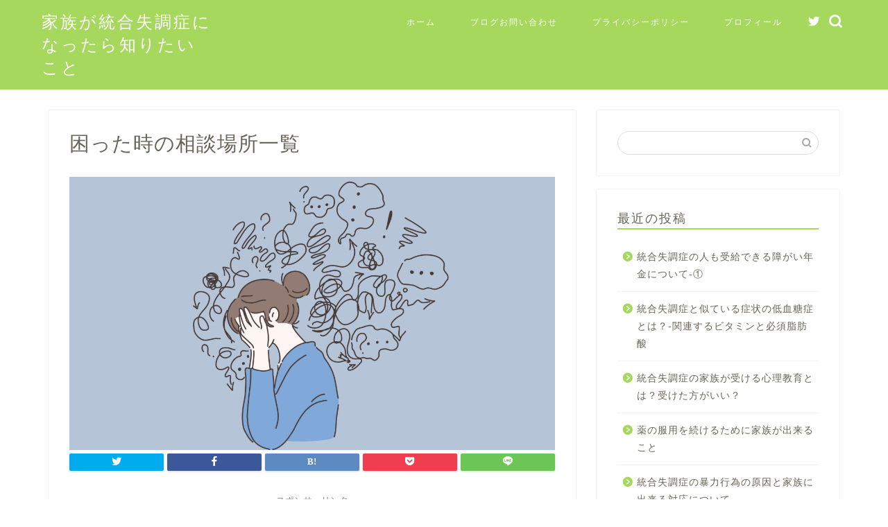

--- FILE ---
content_type: text/html; charset=UTF-8
request_url: https://happiness-family.com/soudann/
body_size: 14019
content:
<!DOCTYPE html>
<html lang="ja">
<head prefix="og: http://ogp.me/ns# fb: http://ogp.me/ns/fb# article: http://ogp.me/ns/article#">
<meta charset="utf-8">
<meta http-equiv="X-UA-Compatible" content="IE=edge">
<meta name="viewport" content="width=device-width, initial-scale=1">
<!-- ここからOGP -->
<meta property="og:type" content="blog">
<meta property="og:title" content="困った時の相談場所一覧｜家族が統合失調症になったら知りたいこと。"> 
<meta property="og:url" content="https://happiness-family.com/soudann/"> 
<meta property="og:description" content="相談できる相談場所一覧 この記事では統合失調症の家族が相談できる場所を一覧にしました。 リンク先からお住いの地域を選択し"> 
<meta property="og:image" content="https://happiness-family.com/wp-content/uploads/2020/12/shutterstock_1531258040-scaled.jpg">
<meta property="og:site_name" content="家族が統合失調症になったら知りたいこと。">
<meta property="fb:admins" content="">
<meta name="twitter:card" content="summary_large_image">
<meta name="twitter:site" content="@teru5EA3Y5gD3ne">
<!-- ここまでOGP --> 

<meta name="description" itemprop="description" content="相談できる相談場所一覧 この記事では統合失調症の家族が相談できる場所を一覧にしました。 リンク先からお住いの地域を選択し" >

<title>困った時の相談場所一覧｜家族が統合失調症になったら知りたいこと。</title>
<link rel='dns-prefetch' href='//www.google.com' />
<link rel='dns-prefetch' href='//ajax.googleapis.com' />
<link rel='dns-prefetch' href='//cdnjs.cloudflare.com' />
<link rel='dns-prefetch' href='//use.fontawesome.com' />
<link rel='dns-prefetch' href='//s.w.org' />
<link rel="alternate" type="application/rss+xml" title="家族が統合失調症になったら知りたいこと。 &raquo; フィード" href="https://happiness-family.com/feed/" />
<link rel="alternate" type="application/rss+xml" title="家族が統合失調症になったら知りたいこと。 &raquo; コメントフィード" href="https://happiness-family.com/comments/feed/" />
		<script type="text/javascript">
			window._wpemojiSettings = {"baseUrl":"https:\/\/s.w.org\/images\/core\/emoji\/13.0.1\/72x72\/","ext":".png","svgUrl":"https:\/\/s.w.org\/images\/core\/emoji\/13.0.1\/svg\/","svgExt":".svg","source":{"concatemoji":"https:\/\/happiness-family.com\/wp-includes\/js\/wp-emoji-release.min.js?ver=5.6.16"}};
			!function(e,a,t){var n,r,o,i=a.createElement("canvas"),p=i.getContext&&i.getContext("2d");function s(e,t){var a=String.fromCharCode;p.clearRect(0,0,i.width,i.height),p.fillText(a.apply(this,e),0,0);e=i.toDataURL();return p.clearRect(0,0,i.width,i.height),p.fillText(a.apply(this,t),0,0),e===i.toDataURL()}function c(e){var t=a.createElement("script");t.src=e,t.defer=t.type="text/javascript",a.getElementsByTagName("head")[0].appendChild(t)}for(o=Array("flag","emoji"),t.supports={everything:!0,everythingExceptFlag:!0},r=0;r<o.length;r++)t.supports[o[r]]=function(e){if(!p||!p.fillText)return!1;switch(p.textBaseline="top",p.font="600 32px Arial",e){case"flag":return s([127987,65039,8205,9895,65039],[127987,65039,8203,9895,65039])?!1:!s([55356,56826,55356,56819],[55356,56826,8203,55356,56819])&&!s([55356,57332,56128,56423,56128,56418,56128,56421,56128,56430,56128,56423,56128,56447],[55356,57332,8203,56128,56423,8203,56128,56418,8203,56128,56421,8203,56128,56430,8203,56128,56423,8203,56128,56447]);case"emoji":return!s([55357,56424,8205,55356,57212],[55357,56424,8203,55356,57212])}return!1}(o[r]),t.supports.everything=t.supports.everything&&t.supports[o[r]],"flag"!==o[r]&&(t.supports.everythingExceptFlag=t.supports.everythingExceptFlag&&t.supports[o[r]]);t.supports.everythingExceptFlag=t.supports.everythingExceptFlag&&!t.supports.flag,t.DOMReady=!1,t.readyCallback=function(){t.DOMReady=!0},t.supports.everything||(n=function(){t.readyCallback()},a.addEventListener?(a.addEventListener("DOMContentLoaded",n,!1),e.addEventListener("load",n,!1)):(e.attachEvent("onload",n),a.attachEvent("onreadystatechange",function(){"complete"===a.readyState&&t.readyCallback()})),(n=t.source||{}).concatemoji?c(n.concatemoji):n.wpemoji&&n.twemoji&&(c(n.twemoji),c(n.wpemoji)))}(window,document,window._wpemojiSettings);
		</script>
		<style type="text/css">
img.wp-smiley,
img.emoji {
	display: inline !important;
	border: none !important;
	box-shadow: none !important;
	height: 1em !important;
	width: 1em !important;
	margin: 0 .07em !important;
	vertical-align: -0.1em !important;
	background: none !important;
	padding: 0 !important;
}
</style>
	<link rel='stylesheet' id='wp-block-library-css'  href='https://happiness-family.com/wp-includes/css/dist/block-library/style.min.css?ver=5.6.16' type='text/css' media='all' />
<style id='wp-block-library-inline-css' type='text/css'>
.has-text-align-justify{text-align:justify;}
</style>
<link rel='stylesheet' id='parent-style-css'  href='https://happiness-family.com/wp-content/themes/jin/style.css?ver=5.6.16' type='text/css' media='all' />
<link rel='stylesheet' id='theme-style-css'  href='https://happiness-family.com/wp-content/themes/jin-child/style.css?ver=5.6.16' type='text/css' media='all' />
<link rel='stylesheet' id='fontawesome-style-css'  href='https://use.fontawesome.com/releases/v5.6.3/css/all.css?ver=5.6.16' type='text/css' media='all' />
<link rel='stylesheet' id='swiper-style-css'  href='https://cdnjs.cloudflare.com/ajax/libs/Swiper/4.0.7/css/swiper.min.css?ver=5.6.16' type='text/css' media='all' />
<link rel='stylesheet' id='jetpack_css-css'  href='https://happiness-family.com/wp-content/plugins/jetpack/css/jetpack.css?ver=9.8.3' type='text/css' media='all' />
<link rel="https://api.w.org/" href="https://happiness-family.com/wp-json/" /><link rel="alternate" type="application/json" href="https://happiness-family.com/wp-json/wp/v2/pages/125" /><link rel="canonical" href="https://happiness-family.com/soudann/" />
<link rel='shortlink' href='https://happiness-family.com/?p=125' />
<link rel="alternate" type="application/json+oembed" href="https://happiness-family.com/wp-json/oembed/1.0/embed?url=https%3A%2F%2Fhappiness-family.com%2Fsoudann%2F" />
<link rel="alternate" type="text/xml+oembed" href="https://happiness-family.com/wp-json/oembed/1.0/embed?url=https%3A%2F%2Fhappiness-family.com%2Fsoudann%2F&#038;format=xml" />
	<style type="text/css">
		#wrapper{
							background-color: #ffffff;
				background-image: url();
					}
		.related-entry-headline-text span:before,
		#comment-title span:before,
		#reply-title span:before{
			background-color: #a5d85d;
			border-color: #a5d85d!important;
		}
		
		#breadcrumb:after,
		#page-top a{	
			background-color: #727272;
		}
				footer{
			background-color: #727272;
		}
		.footer-inner a,
		#copyright,
		#copyright-center{
			border-color: #fff!important;
			color: #fff!important;
		}
		#footer-widget-area
		{
			border-color: #fff!important;
		}
				.page-top-footer a{
			color: #727272!important;
		}
				#breadcrumb ul li,
		#breadcrumb ul li a{
			color: #727272!important;
		}
		
		body,
		a,
		a:link,
		a:visited,
		.my-profile,
		.widgettitle,
		.tabBtn-mag label{
			color: #686357;
		}
		a:hover{
			color: #ff7e28;
		}
						.widget_nav_menu ul > li > a:before,
		.widget_categories ul > li > a:before,
		.widget_pages ul > li > a:before,
		.widget_recent_entries ul > li > a:before,
		.widget_archive ul > li > a:before,
		.widget_archive form:after,
		.widget_categories form:after,
		.widget_nav_menu ul > li > ul.sub-menu > li > a:before,
		.widget_categories ul > li > .children > li > a:before,
		.widget_pages ul > li > .children > li > a:before,
		.widget_nav_menu ul > li > ul.sub-menu > li > ul.sub-menu li > a:before,
		.widget_categories ul > li > .children > li > .children li > a:before,
		.widget_pages ul > li > .children > li > .children li > a:before{
			color: #a5d85d;
		}
		.widget_nav_menu ul .sub-menu .sub-menu li a:before{
			background-color: #686357!important;
		}
		footer .footer-widget,
		footer .footer-widget a,
		footer .footer-widget ul li,
		.footer-widget.widget_nav_menu ul > li > a:before,
		.footer-widget.widget_categories ul > li > a:before,
		.footer-widget.widget_recent_entries ul > li > a:before,
		.footer-widget.widget_pages ul > li > a:before,
		.footer-widget.widget_archive ul > li > a:before,
		footer .widget_tag_cloud .tagcloud a:before{
			color: #fff!important;
			border-color: #fff!important;
		}
		footer .footer-widget .widgettitle{
			color: #fff!important;
			border-color: #ff7e28!important;
		}
		footer .widget_nav_menu ul .children .children li a:before,
		footer .widget_categories ul .children .children li a:before,
		footer .widget_nav_menu ul .sub-menu .sub-menu li a:before{
			background-color: #fff!important;
		}
		#drawernav a:hover,
		.post-list-title,
		#prev-next p,
		#toc_container .toc_list li a{
			color: #686357!important;
		}
		
		#header-box{
			background-color: #a5d85d;
		}
						@media (min-width: 768px) {
		#header-box .header-box10-bg:before,
		#header-box .header-box11-bg:before{
			border-radius: 2px;
		}
		}
										@media (min-width: 768px) {
			.top-image-meta{
				margin-top: calc(0px - 30px);
			}
		}
		@media (min-width: 1200px) {
			.top-image-meta{
				margin-top: calc(0px);
			}
		}
				.pickup-contents:before{
			background-color: #a5d85d!important;
		}
		
		.main-image-text{
			color: #686357;
		}
		.main-image-text-sub{
			color: #686357;
		}
		
				@media (min-width: 481px) {
			#site-info{
				padding-top: 15px!important;
				padding-bottom: 15px!important;
			}
		}
		
		#site-info span a{
			color: #ffffff!important;
		}
		
				#headmenu .headsns .line a svg{
			fill: #ffffff!important;
		}
		#headmenu .headsns a,
		#headmenu{
			color: #ffffff!important;
			border-color:#ffffff!important;
		}
						.profile-follow .line-sns a svg{
			fill: #a5d85d!important;
		}
		.profile-follow .line-sns a:hover svg{
			fill: #ff7e28!important;
		}
		.profile-follow a{
			color: #a5d85d!important;
			border-color:#a5d85d!important;
		}
		.profile-follow a:hover,
		#headmenu .headsns a:hover{
			color:#ff7e28!important;
			border-color:#ff7e28!important;
		}
				.search-box:hover{
			color:#ff7e28!important;
			border-color:#ff7e28!important;
		}
				#header #headmenu .headsns .line a:hover svg{
			fill:#ff7e28!important;
		}
		.cps-icon-bar,
		#navtoggle:checked + .sp-menu-open .cps-icon-bar{
			background-color: #ffffff;
		}
		#nav-container{
			background-color: #a5d85d;
		}
		.menu-box .menu-item svg{
			fill:#ffffff;
		}
		#drawernav ul.menu-box > li > a,
		#drawernav2 ul.menu-box > li > a,
		#drawernav3 ul.menu-box > li > a,
		#drawernav4 ul.menu-box > li > a,
		#drawernav5 ul.menu-box > li > a,
		#drawernav ul.menu-box > li.menu-item-has-children:after,
		#drawernav2 ul.menu-box > li.menu-item-has-children:after,
		#drawernav3 ul.menu-box > li.menu-item-has-children:after,
		#drawernav4 ul.menu-box > li.menu-item-has-children:after,
		#drawernav5 ul.menu-box > li.menu-item-has-children:after{
			color: #ffffff!important;
		}
		#drawernav ul.menu-box li a,
		#drawernav2 ul.menu-box li a,
		#drawernav3 ul.menu-box li a,
		#drawernav4 ul.menu-box li a,
		#drawernav5 ul.menu-box li a{
			font-size: 12px!important;
		}
		#drawernav3 ul.menu-box > li{
			color: #686357!important;
		}
		#drawernav4 .menu-box > .menu-item > a:after,
		#drawernav3 .menu-box > .menu-item > a:after,
		#drawernav .menu-box > .menu-item > a:after{
			background-color: #ffffff!important;
		}
		#drawernav2 .menu-box > .menu-item:hover,
		#drawernav5 .menu-box > .menu-item:hover{
			border-top-color: #a5d85d!important;
		}
				.cps-info-bar a{
			background-color: #ffcd44!important;
		}
				@media (min-width: 768px) {
			.post-list-mag .post-list-item:not(:nth-child(2n)){
				margin-right: 2.6%;
			}
		}
				@media (min-width: 768px) {
			#tab-1:checked ~ .tabBtn-mag li [for="tab-1"]:after,
			#tab-2:checked ~ .tabBtn-mag li [for="tab-2"]:after,
			#tab-3:checked ~ .tabBtn-mag li [for="tab-3"]:after,
			#tab-4:checked ~ .tabBtn-mag li [for="tab-4"]:after{
				border-top-color: #a5d85d!important;
			}
			.tabBtn-mag label{
				border-bottom-color: #a5d85d!important;
			}
		}
		#tab-1:checked ~ .tabBtn-mag li [for="tab-1"],
		#tab-2:checked ~ .tabBtn-mag li [for="tab-2"],
		#tab-3:checked ~ .tabBtn-mag li [for="tab-3"],
		#tab-4:checked ~ .tabBtn-mag li [for="tab-4"],
		#prev-next a.next:after,
		#prev-next a.prev:after,
		.more-cat-button a:hover span:before{
			background-color: #a5d85d!important;
		}
		

		.swiper-slide .post-list-cat,
		.post-list-mag .post-list-cat,
		.post-list-mag3col .post-list-cat,
		.post-list-mag-sp1col .post-list-cat,
		.swiper-pagination-bullet-active,
		.pickup-cat,
		.post-list .post-list-cat,
		#breadcrumb .bcHome a:hover span:before,
		.popular-item:nth-child(1) .pop-num,
		.popular-item:nth-child(2) .pop-num,
		.popular-item:nth-child(3) .pop-num{
			background-color: #ff7e28!important;
		}
		.sidebar-btn a,
		.profile-sns-menu{
			background-color: #ff7e28!important;
		}
		.sp-sns-menu a,
		.pickup-contents-box a:hover .pickup-title{
			border-color: #a5d85d!important;
			color: #a5d85d!important;
		}
				.pro-line svg{
			fill: #a5d85d!important;
		}
		.cps-post-cat a,
		.meta-cat,
		.popular-cat{
			background-color: #ff7e28!important;
			border-color: #ff7e28!important;
		}
		.tagicon,
		.tag-box a,
		#toc_container .toc_list > li,
		#toc_container .toc_title{
			color: #a5d85d!important;
		}
		.widget_tag_cloud a::before{
			color: #686357!important;
		}
		.tag-box a,
		#toc_container:before{
			border-color: #a5d85d!important;
		}
		.cps-post-cat a:hover{
			color: #ff7e28!important;
		}
		.pagination li:not([class*="current"]) a:hover,
		.widget_tag_cloud a:hover{
			background-color: #a5d85d!important;
		}
		.pagination li:not([class*="current"]) a:hover{
			opacity: 0.5!important;
		}
		.pagination li.current a{
			background-color: #a5d85d!important;
			border-color: #a5d85d!important;
		}
		.nextpage a:hover span {
			color: #a5d85d!important;
			border-color: #a5d85d!important;
		}
		.cta-content:before{
			background-color: #ffffff!important;
		}
		.cta-text,
		.info-title{
			color: #686357!important;
		}
		#footer-widget-area.footer_style1 .widgettitle{
			border-color: #ff7e28!important;
		}
		.sidebar_style1 .widgettitle,
		.sidebar_style5 .widgettitle{
			border-color: #a5d85d!important;
		}
		.sidebar_style2 .widgettitle,
		.sidebar_style4 .widgettitle,
		.sidebar_style6 .widgettitle,
		#home-bottom-widget .widgettitle,
		#home-top-widget .widgettitle,
		#post-bottom-widget .widgettitle,
		#post-top-widget .widgettitle{
			background-color: #a5d85d!important;
		}
		#home-bottom-widget .widget_search .search-box input[type="submit"],
		#home-top-widget .widget_search .search-box input[type="submit"],
		#post-bottom-widget .widget_search .search-box input[type="submit"],
		#post-top-widget .widget_search .search-box input[type="submit"]{
			background-color: #ff7e28!important;
		}
		
		.tn-logo-size{
			font-size: 180%!important;
		}
		@media (min-width: 481px) {
		.tn-logo-size img{
			width: calc(180%*0.5)!important;
		}
		}
		@media (min-width: 768px) {
		.tn-logo-size img{
			width: calc(180%*2.2)!important;
		}
		}
		@media (min-width: 1200px) {
		.tn-logo-size img{
			width: 180%!important;
		}
		}
		.sp-logo-size{
			font-size: 120%!important;
		}
		.sp-logo-size img{
			width: 120%!important;
		}
				.cps-post-main ul > li:before,
		.cps-post-main ol > li:before{
			background-color: #ff7e28!important;
		}
		.profile-card .profile-title{
			background-color: #a5d85d!important;
		}
		.profile-card{
			border-color: #a5d85d!important;
		}
		.cps-post-main a{
			color:#ff7e28;
		}
		.cps-post-main .marker{
			background: -webkit-linear-gradient( transparent 60%, #ffe8ce 0% ) ;
			background: linear-gradient( transparent 60%, #ffe8ce 0% ) ;
		}
		.cps-post-main .marker2{
			background: -webkit-linear-gradient( transparent 60%, #d9f4ab 0% ) ;
			background: linear-gradient( transparent 60%, #d9f4ab 0% ) ;
		}
		.cps-post-main .jic-sc{
			color:#e9546b;
		}
		
		
		.simple-box1{
			border-color:#ffcd44!important;
		}
		.simple-box2{
			border-color:#f2bf7d!important;
		}
		.simple-box3{
			border-color:#ffcd44!important;
		}
		.simple-box4{
			border-color:#7badd8!important;
		}
		.simple-box4:before{
			background-color: #7badd8;
		}
		.simple-box5{
			border-color:#e896c7!important;
		}
		.simple-box5:before{
			background-color: #e896c7;
		}
		.simple-box6{
			background-color:#fffdef!important;
		}
		.simple-box7{
			border-color:#def1f9!important;
		}
		.simple-box7:before{
			background-color:#def1f9!important;
		}
		.simple-box8{
			border-color:#96ddc1!important;
		}
		.simple-box8:before{
			background-color:#96ddc1!important;
		}
		.simple-box9:before{
			background-color:#e1c0e8!important;
		}
				.simple-box9:after{
			border-color:#e1c0e8 #e1c0e8 #fff #fff!important;
		}
				
		.kaisetsu-box1:before,
		.kaisetsu-box1-title{
			background-color:#ffb49e!important;
		}
		.kaisetsu-box2{
			border-color:#6396a3!important;
		}
		.kaisetsu-box2-title{
			background-color:#6396a3!important;
		}
		.kaisetsu-box4{
			border-color:#ea91a9!important;
		}
		.kaisetsu-box4-title{
			background-color:#ea91a9!important;
		}
		.kaisetsu-box5:before{
			background-color:#57b3ba!important;
		}
		.kaisetsu-box5-title{
			background-color:#57b3ba!important;
		}
		
		.concept-box1{
			border-color:#85db8f!important;
		}
		.concept-box1:after{
			background-color:#85db8f!important;
		}
		.concept-box1:before{
			content:"ポイント"!important;
			color:#85db8f!important;
		}
		.concept-box2{
			border-color:#f7cf6a!important;
		}
		.concept-box2:after{
			background-color:#f7cf6a!important;
		}
		.concept-box2:before{
			content:"注意点"!important;
			color:#f7cf6a!important;
		}
		.concept-box3{
			border-color:#86cee8!important;
		}
		.concept-box3:after{
			background-color:#86cee8!important;
		}
		.concept-box3:before{
			content:"良い例"!important;
			color:#86cee8!important;
		}
		.concept-box4{
			border-color:#ed8989!important;
		}
		.concept-box4:after{
			background-color:#ed8989!important;
		}
		.concept-box4:before{
			content:"悪い例"!important;
			color:#ed8989!important;
		}
		.concept-box5{
			border-color:#9e9e9e!important;
		}
		.concept-box5:after{
			background-color:#9e9e9e!important;
		}
		.concept-box5:before{
			content:"参考"!important;
			color:#9e9e9e!important;
		}
		.concept-box6{
			border-color:#8eaced!important;
		}
		.concept-box6:after{
			background-color:#8eaced!important;
		}
		.concept-box6:before{
			content:"メモ"!important;
			color:#8eaced!important;
		}
		
		.innerlink-box1,
		.blog-card{
			border-color:#ff7e28!important;
		}
		.innerlink-box1-title{
			background-color:#ff7e28!important;
			border-color:#ff7e28!important;
		}
		.innerlink-box1:before,
		.blog-card-hl-box{
			background-color:#ff7e28!important;
		}
				
		.jin-ac-box01-title::after{
			color: #a5d85d;
		}
		
		.color-button01 a,
		.color-button01 a:hover,
		.color-button01:before{
			background-color: #a5d85d!important;
		}
		.top-image-btn-color a,
		.top-image-btn-color a:hover,
		.top-image-btn-color:before{
			background-color: #ffcd44!important;
		}
		.color-button02 a,
		.color-button02 a:hover,
		.color-button02:before{
			background-color: #ff7e28!important;
		}
		
		.color-button01-big a,
		.color-button01-big a:hover,
		.color-button01-big:before{
			background-color: #ff7e28!important;
		}
		.color-button01-big a,
		.color-button01-big:before{
			border-radius: 5px!important;
		}
		.color-button01-big a{
			padding-top: 20px!important;
			padding-bottom: 20px!important;
		}
		
		.color-button02-big a,
		.color-button02-big a:hover,
		.color-button02-big:before{
			background-color: #c0ea85!important;
		}
		.color-button02-big a,
		.color-button02-big:before{
			border-radius: 40px!important;
		}
		.color-button02-big a{
			padding-top: 20px!important;
			padding-bottom: 20px!important;
		}
				.color-button01-big{
			width: 75%!important;
		}
		.color-button02-big{
			width: 75%!important;
		}
				
		
					.top-image-btn-color:before,
			.color-button01:before,
			.color-button02:before,
			.color-button01-big:before,
			.color-button02-big:before{
				bottom: -1px;
				left: -1px;
				width: 100%;
				height: 100%;
				border-radius: 6px;
				box-shadow: 0px 1px 5px 0px rgba(0, 0, 0, 0.25);
				-webkit-transition: all .4s;
				transition: all .4s;
			}
			.top-image-btn-color a:hover,
			.color-button01 a:hover,
			.color-button02 a:hover,
			.color-button01-big a:hover,
			.color-button02-big a:hover{
				-webkit-transform: translateY(2px);
				transform: translateY(2px);
				-webkit-filter: brightness(0.95);
				 filter: brightness(0.95);
			}
			.top-image-btn-color:hover:before,
			.color-button01:hover:before,
			.color-button02:hover:before,
			.color-button01-big:hover:before,
			.color-button02-big:hover:before{
				-webkit-transform: translateY(2px);
				transform: translateY(2px);
				box-shadow: none!important;
			}
				
		.h2-style01 h2,
		.h2-style02 h2:before,
		.h2-style03 h2,
		.h2-style04 h2:before,
		.h2-style05 h2,
		.h2-style07 h2:before,
		.h2-style07 h2:after,
		.h3-style03 h3:before,
		.h3-style02 h3:before,
		.h3-style05 h3:before,
		.h3-style07 h3:before,
		.h2-style08 h2:after,
		.h2-style10 h2:before,
		.h2-style10 h2:after,
		.h3-style02 h3:after,
		.h4-style02 h4:before{
			background-color: #a5d85d!important;
		}
		.h3-style01 h3,
		.h3-style04 h3,
		.h3-style05 h3,
		.h3-style06 h3,
		.h4-style01 h4,
		.h2-style02 h2,
		.h2-style08 h2,
		.h2-style08 h2:before,
		.h2-style09 h2,
		.h4-style03 h4{
			border-color: #a5d85d!important;
		}
		.h2-style05 h2:before{
			border-top-color: #a5d85d!important;
		}
		.h2-style06 h2:before,
		.sidebar_style3 .widgettitle:after{
			background-image: linear-gradient(
				-45deg,
				transparent 25%,
				#a5d85d 25%,
				#a5d85d 50%,
				transparent 50%,
				transparent 75%,
				#a5d85d 75%,
				#a5d85d			);
		}
				.jin-h2-icons.h2-style02 h2 .jic:before,
		.jin-h2-icons.h2-style04 h2 .jic:before,
		.jin-h2-icons.h2-style06 h2 .jic:before,
		.jin-h2-icons.h2-style07 h2 .jic:before,
		.jin-h2-icons.h2-style08 h2 .jic:before,
		.jin-h2-icons.h2-style09 h2 .jic:before,
		.jin-h2-icons.h2-style10 h2 .jic:before,
		.jin-h3-icons.h3-style01 h3 .jic:before,
		.jin-h3-icons.h3-style02 h3 .jic:before,
		.jin-h3-icons.h3-style03 h3 .jic:before,
		.jin-h3-icons.h3-style04 h3 .jic:before,
		.jin-h3-icons.h3-style05 h3 .jic:before,
		.jin-h3-icons.h3-style06 h3 .jic:before,
		.jin-h3-icons.h3-style07 h3 .jic:before,
		.jin-h4-icons.h4-style01 h4 .jic:before,
		.jin-h4-icons.h4-style02 h4 .jic:before,
		.jin-h4-icons.h4-style03 h4 .jic:before,
		.jin-h4-icons.h4-style04 h4 .jic:before{
			color:#a5d85d;
		}
		
		@media all and (-ms-high-contrast:none){
			*::-ms-backdrop, .color-button01:before,
			.color-button02:before,
			.color-button01-big:before,
			.color-button02-big:before{
				background-color: #595857!important;
			}
		}
		
		.jin-lp-h2 h2,
		.jin-lp-h2 h2{
			background-color: transparent!important;
			border-color: transparent!important;
			color: #686357!important;
		}
		.jincolumn-h3style2{
			border-color:#a5d85d!important;
		}
		.jinlph2-style1 h2:first-letter{
			color:#a5d85d!important;
		}
		.jinlph2-style2 h2,
		.jinlph2-style3 h2{
			border-color:#a5d85d!important;
		}
		.jin-photo-title .jin-fusen1-down,
		.jin-photo-title .jin-fusen1-even,
		.jin-photo-title .jin-fusen1-up{
			border-left-color:#a5d85d;
		}
		.jin-photo-title .jin-fusen2,
		.jin-photo-title .jin-fusen3{
			background-color:#a5d85d;
		}
		.jin-photo-title .jin-fusen2:before,
		.jin-photo-title .jin-fusen3:before {
			border-top-color: #a5d85d;
		}
		.has-huge-font-size{
			font-size:42px!important;
		}
		.has-large-font-size{
			font-size:36px!important;
		}
		.has-medium-font-size{
			font-size:20px!important;
		}
		.has-normal-font-size{
			font-size:16px!important;
		}
		.has-small-font-size{
			font-size:13px!important;
		}
		
		
	</style>
<style type="text/css">.broken_link, a.broken_link {
	text-decoration: line-through;
}</style><link rel="icon" href="https://happiness-family.com/wp-content/uploads/2020/11/cropped-85b25ebb5578e0659318955ebae7131c-32x32.png" sizes="32x32" />
<link rel="icon" href="https://happiness-family.com/wp-content/uploads/2020/11/cropped-85b25ebb5578e0659318955ebae7131c-192x192.png" sizes="192x192" />
<link rel="apple-touch-icon" href="https://happiness-family.com/wp-content/uploads/2020/11/cropped-85b25ebb5578e0659318955ebae7131c-180x180.png" />
<meta name="msapplication-TileImage" content="https://happiness-family.com/wp-content/uploads/2020/11/cropped-85b25ebb5578e0659318955ebae7131c-270x270.png" />
		<style type="text/css" id="wp-custom-css">
			.proflink a{
	display:block;
	text-align:center;
	padding:7px 10px;
	background:#aaa;/*カラーは変更*/
	width:50%;
	margin:0 auto;
	margin-top:20px;
	border-radius:20px;
	border:3px double #fff;
	font-size:0.65rem;
	color:#fff;
}
.proflink a:hover{
		opacity:0.75;
}
		</style>
			
<!--カエレバCSS-->
<!--アプリーチCSS-->
<link href="https://happiness-family.com/wp-content/themes/jin/css/appreach.css" rel="stylesheet" />

<!-- Global site tag (gtag.js) - Google Analytics -->
<script async src="https://www.googletagmanager.com/gtag/js?id=UA-181038534-1"></script>
<script>
  window.dataLayer = window.dataLayer || [];
  function gtag(){dataLayer.push(arguments);}
  gtag('js', new Date());

  gtag('config', 'UA-181038534-1');
</script>
<script data-ad-client="ca-pub-4566200958070554" async src="https://pagead2.googlesyndication.com/pagead/js/adsbygoogle.js"></script>
</head>
<body class="page-template-default page page-id-125" id="nofont-style">
<div id="wrapper">

		
	<div id="scroll-content" class="animate-off">
	
		<!--ヘッダー-->

					<div id="header-box" class="tn_on header-box animate-off">
	<div id="header" class="header-type1 header animate-off">
				
		<div id="site-info" class="ef">
												<span class="tn-logo-size"><a href='https://happiness-family.com/' title='家族が統合失調症になったら知りたいこと。' rel='home'>家族が統合失調症になったら知りたいこと</a></span>
									</div>

				<!--グローバルナビゲーション layout3-->
		<div id="drawernav3" class="ef">
			<nav class="fixed-content ef"><ul class="menu-box"><li class="menu-item menu-item-type-custom menu-item-object-custom menu-item-home menu-item-10"><a href="http://happiness-family.com">ホーム</a></li>
<li class="menu-item menu-item-type-post_type menu-item-object-page menu-item-124"><a href="https://happiness-family.com/toiawase/">ブログお問い合わせ</a></li>
<li class="menu-item menu-item-type-post_type menu-item-object-page menu-item-403"><a href="https://happiness-family.com/privacy/">プライバシーポリシー</a></li>
<li class="menu-item menu-item-type-post_type menu-item-object-page menu-item-515"><a href="https://happiness-family.com/profile/">プロフィール</a></li>
</ul></nav>		</div>
		<!--グローバルナビゲーション layout3-->
		
	
				<div id="headmenu">
			<span class="headsns tn_sns_on">
									<span class="twitter"><a href="https://twitter.com/teru5EA3Y5gD3ne"><i class="jic-type jin-ifont-twitter" aria-hidden="true"></i></a></span>
																	
									

			</span>
			<span class="headsearch tn_search_on">
				<form class="search-box" role="search" method="get" id="searchform" action="https://happiness-family.com/">
	<input type="search" placeholder="" class="text search-text" value="" name="s" id="s">
	<input type="submit" id="searchsubmit" value="&#xe931;">
</form>
			</span>
		</div>
			</div>
	
		
</div>
	
			
		<!--ヘッダー-->

		<div class="clearfix"></div>

			
														
		
	<div id="contents">

		<!--メインコンテンツ-->
		<main id="main-contents" class="main-contents article_style1 animate-off" itemprop="mainContentOfPage">
			
						
			<section class="cps-post-box hentry">
														<article class="cps-post">
						<header class="cps-post-header">
							<h1 class="cps-post-title entry-title" itemprop="headline">困った時の相談場所一覧</h1>
							<div class="cps-post-meta vcard">
								<span class="writer fn" itemprop="author" itemscope itemtype="https://schema.org/Person"><span itemprop="name">fuku0727</span></span>
								<span class="cps-post-date"><time class="published updated" datetime="2020-10-11T23:58:37+09:00"></time></span>
							</div>
						</header>
																																								<div class="cps-post-thumb" itemscope itemtype="https://schema.org/ImageObject">
											<img src="https://happiness-family.com/wp-content/uploads/2020/12/shutterstock_1531258040-1280x720.jpg" class="attachment-large_size size-large_size wp-post-image" alt="" loading="lazy" width ="700" height ="393" srcset="https://happiness-family.com/wp-content/uploads/2020/12/shutterstock_1531258040-1280x720.jpg 1280w, https://happiness-family.com/wp-content/uploads/2020/12/shutterstock_1531258040-320x180.jpg 320w, https://happiness-family.com/wp-content/uploads/2020/12/shutterstock_1531258040-640x360.jpg 640w" sizes="(max-width: 1280px) 100vw, 1280px" />										</div>
																																																			<div class="share-top sns-design-type01">
	<div class="sns-top">
		<ol>
			<!--ツイートボタン-->
							<li class="twitter"><a href="https://twitter.com/share?url=https%3A%2F%2Fhappiness-family.com%2Fsoudann%2F&text=%E5%9B%B0%E3%81%A3%E3%81%9F%E6%99%82%E3%81%AE%E7%9B%B8%E8%AB%87%E5%A0%B4%E6%89%80%E4%B8%80%E8%A6%A7 - 家族が統合失調症になったら知りたいこと。&via=teru5EA3Y5gD3ne&related=teru5EA3Y5gD3ne"><i class="jic jin-ifont-twitter"></i></a>
				</li>
						<!--Facebookボタン-->
							<li class="facebook">
				<a href="https://www.facebook.com/sharer.php?src=bm&u=https%3A%2F%2Fhappiness-family.com%2Fsoudann%2F&t=%E5%9B%B0%E3%81%A3%E3%81%9F%E6%99%82%E3%81%AE%E7%9B%B8%E8%AB%87%E5%A0%B4%E6%89%80%E4%B8%80%E8%A6%A7 - 家族が統合失調症になったら知りたいこと。" onclick="javascript:window.open(this.href, '', 'menubar=no,toolbar=no,resizable=yes,scrollbars=yes,height=300,width=600');return false;"><i class="jic jin-ifont-facebook-t" aria-hidden="true"></i></a>
				</li>
						<!--はてブボタン-->
							<li class="hatebu">
				<a href="https://b.hatena.ne.jp/add?mode=confirm&url=https%3A%2F%2Fhappiness-family.com%2Fsoudann%2F" onclick="javascript:window.open(this.href, '', 'menubar=no,toolbar=no,resizable=yes,scrollbars=yes,height=400,width=510');return false;" ><i class="font-hatena"></i></a>
				</li>
						<!--Poketボタン-->
							<li class="pocket">
				<a href="https://getpocket.com/edit?url=https%3A%2F%2Fhappiness-family.com%2Fsoudann%2F&title=%E5%9B%B0%E3%81%A3%E3%81%9F%E6%99%82%E3%81%AE%E7%9B%B8%E8%AB%87%E5%A0%B4%E6%89%80%E4%B8%80%E8%A6%A7 - 家族が統合失調症になったら知りたいこと。"><i class="jic jin-ifont-pocket" aria-hidden="true"></i></a>
				</li>
							<li class="line">
				<a href="https://line.me/R/msg/text/?https%3A%2F%2Fhappiness-family.com%2Fsoudann%2F"><i class="jic jin-ifont-line" aria-hidden="true"></i></a>
				</li>
		</ol>
	</div>
</div>
<div class="clearfix"></div>
																			
						<div class="cps-post-main-box">
							<div class="cps-post-main    h2-style01 h3-style04 h4-style01 entry-content l-size l-size-sp" itemprop="articleBody">
								
								<div class="clearfix"></div>
										<div class="sponsor-top">スポンサーリンク</div>
				<section class="ad-single ad-top">
					<div class="center-rectangle">
						<script async src="https://pagead2.googlesyndication.com/pagead/js/adsbygoogle.js"></script>
<ins class="adsbygoogle"
     style="display:block; text-align:center;"
     data-ad-layout="in-article"
     data-ad-format="fluid"
     data-ad-client="ca-pub-4566200958070554"
     data-ad-slot="9786927311"></ins>
<script>
     (adsbygoogle = window.adsbygoogle || []).push({});
</script>					</div>
				</section>
						
								<h2>相談できる相談場所一覧</h2>
<p>この記事では統合失調症の家族が相談できる場所を一覧にしました。<br />
リンク先からお住いの地域を選択して検索して下さい。<br />
<span style="color: #000000;"><strong><span style="border-bottom: solid 10px #fffacd;">ひとりで全部かかえず、まずは相談してみましょう。</span></strong></span></p>
<ul>
<li>
<h3>保健所</h3>
</li>
</ul>
<p><a href="https://www.mhlw.go.jp/stf/seisakunitsuite/bunya/kenkou_iryou/kenkou/hokenjo/">https://www.mhlw.go.jp/stf/seisakunitsuite/bunya/kenkou_iryou/kenkou/hokenjo/</a></p>
<p>リンク先：厚生労働省　保健所管轄区域案内</p>
<ul>
<li>
<h3>全国精神保健福祉センター</h3>
</li>
</ul>
<p><a href="https://www.mhlw.go.jp/kokoro/support/mhcenter.html">https://www.mhlw.go.jp/kokoro/support/mhcenter.html</a></p>
<p>リンク先：厚生労働省　全国の精神保健福祉センター一覧</p>
<ul>
<li>
<h3>市町村保健センター</h3>
</li>
</ul>
<p>全国自治体マップ検索から地方公共団体ホームページを回覧することができます。<br />
各市町村のホームページ検索にご利用ください。</p>
<p><a href="https://www.j-lis.go.jp/spd/map-search/cms_1069.html" class="broken_link">https://www.j-lis.go.jp/spd/map-search/cms_1069.html</a></p>
<p>リンク先:地方公共団体情報システム機構（J-LIS）　全国自治体マップ検索</p>
<p>&nbsp;</p>
<ul>
<li>
<h3>夜間休日精神科救急医療機関案内窓口</h3>
</li>
</ul>
<p><a href="https://www.mhlw.go.jp/kokoro/support/ercenter.html">https://www.mhlw.go.jp/kokoro/support/ercenter.html</a></p>
<p>リンク先：厚生労働省　夜間休日精神科救急医療機関案内窓口一覧</p>
<ul>
<li>
<h3>みんなねっと<br />
（公益社団法人　全国精神保健福祉会連合会）</h3>
</li>
</ul>
<p><a href="https://seishinhoken.jp/tags/counselor">https://seishinhoken.jp/tags/counselor</a></p>
<p>リンク先：みんなねっと相談室（公益社団法人　全国精神保健福祉会連合会）</p>
<ul>
<li>
<h3>子育て世代包括支援センター</h3>
</li>
</ul>
<p><a href="https://www.mhlw.go.jp/stf/seisakunitsuite/bunya/0000139067.html" class="broken_link">https://www.mhlw.go.jp/stf/seisakunitsuite/bunya/0000139067.html<br />
</a></p>
<p id="pageTitle">リンク先：子育て世代包括支援センターの実施状況（厚生労働省）</p>
<ul>
<li>
<h3>自殺対策電話相談</h3>
</li>
</ul>
<p><a href="https://www.mhlw.go.jp/stf/seisakunitsuite/bunya/hukushi_kaigo/seikatsuhogo/jisatsu/soudan_tel.html">電話相談｜自殺対策｜厚生労働省 (mhlw.go.jp)</a></p>
<p>リンク先：厚生労働省　自殺対策電話相談</p>
<div class="innerlink-box1">
<div class="innerlink-box1-title"><i class="jic jin-ifont-post"></i> あわせて読みたい</div>
<p><span style="color: #0000ff;"><a style="color: #0000ff;" title="社会制度と行政サービスについて" href="https://happiness-family.com/gyousei-sa-bisu/">社会制度と行政サービスについて</a></span></p>
</div>
								
																
								<div class="clearfix"></div>
<div class="adarea-box">
										
				<section class="ad-single">
					
					<div class="left-rectangle">
						<div class="sponsor-center">スポンサーリンク</div>
						<script async src="https://pagead2.googlesyndication.com/pagead/js/adsbygoogle.js"></script>
<!-- 家族-記事下 -->
<ins class="adsbygoogle"
     style="display:block"
     data-ad-client="ca-pub-4566200958070554"
     data-ad-slot="3221518969"
     data-ad-format="auto"
     data-full-width-responsive="true"></ins>
<script>
     (adsbygoogle = window.adsbygoogle || []).push({});
</script>					</div>
					<div class="right-rectangle">
						<div class="sponsor-center">スポンサーリンク</div>
						<script async src="https://pagead2.googlesyndication.com/pagead/js/adsbygoogle.js"></script>
<!-- 家族-記事下 -->
<ins class="adsbygoogle"
     style="display:block"
     data-ad-client="ca-pub-4566200958070554"
     data-ad-slot="3221518969"
     data-ad-format="auto"
     data-full-width-responsive="true"></ins>
<script>
     (adsbygoogle = window.adsbygoogle || []).push({});
</script>					</div>
					<div class="clearfix"></div>
				</section>
						</div>

																	<div class="share sns-design-type01">
	<div class="sns">
		<ol>
			<!--ツイートボタン-->
							<li class="twitter"><a href="https://twitter.com/share?url=https%3A%2F%2Fhappiness-family.com%2Fsoudann%2F&text=%E5%9B%B0%E3%81%A3%E3%81%9F%E6%99%82%E3%81%AE%E7%9B%B8%E8%AB%87%E5%A0%B4%E6%89%80%E4%B8%80%E8%A6%A7 - 家族が統合失調症になったら知りたいこと。&via=teru5EA3Y5gD3ne&related=teru5EA3Y5gD3ne"><i class="jic jin-ifont-twitter"></i></a>
				</li>
						<!--Facebookボタン-->
							<li class="facebook">
				<a href="https://www.facebook.com/sharer.php?src=bm&u=https%3A%2F%2Fhappiness-family.com%2Fsoudann%2F&t=%E5%9B%B0%E3%81%A3%E3%81%9F%E6%99%82%E3%81%AE%E7%9B%B8%E8%AB%87%E5%A0%B4%E6%89%80%E4%B8%80%E8%A6%A7 - 家族が統合失調症になったら知りたいこと。" onclick="javascript:window.open(this.href, '', 'menubar=no,toolbar=no,resizable=yes,scrollbars=yes,height=300,width=600');return false;"><i class="jic jin-ifont-facebook-t" aria-hidden="true"></i></a>
				</li>
						<!--はてブボタン-->
							<li class="hatebu">
				<a href="https://b.hatena.ne.jp/add?mode=confirm&url=https%3A%2F%2Fhappiness-family.com%2Fsoudann%2F" onclick="javascript:window.open(this.href, '', 'menubar=no,toolbar=no,resizable=yes,scrollbars=yes,height=400,width=510');return false;" ><i class="font-hatena"></i></a>
				</li>
						<!--Poketボタン-->
							<li class="pocket">
				<a href="https://getpocket.com/edit?url=https%3A%2F%2Fhappiness-family.com%2Fsoudann%2F&title=%E5%9B%B0%E3%81%A3%E3%81%9F%E6%99%82%E3%81%AE%E7%9B%B8%E8%AB%87%E5%A0%B4%E6%89%80%E4%B8%80%E8%A6%A7 - 家族が統合失調症になったら知りたいこと。"><i class="jic jin-ifont-pocket" aria-hidden="true"></i></a>
				</li>
							<li class="line">
				<a href="https://line.me/R/msg/text/?https%3A%2F%2Fhappiness-family.com%2Fsoudann%2F"><i class="jic jin-ifont-line" aria-hidden="true"></i></a>
				</li>
		</ol>
	</div>
</div>

								
																
								
							</div>
						</div>
					</article>
								    		</section>
			
			
			
												
						
		</main>

		<!--サイドバー-->
<div id="sidebar" class="sideber sidebar_style1 animate-off" role="complementary" itemscope itemtype="https://schema.org/WPSideBar">
		
	<div id="search-2" class="widget widget_search"><form class="search-box" role="search" method="get" id="searchform" action="https://happiness-family.com/">
	<input type="search" placeholder="" class="text search-text" value="" name="s" id="s">
	<input type="submit" id="searchsubmit" value="&#xe931;">
</form>
</div>
		<div id="recent-posts-2" class="widget widget_recent_entries">
		<div class="widgettitle ef">最近の投稿</div>
		<ul>
											<li>
					<a href="https://happiness-family.com/nennkinn/">統合失調症の人も受給できる障がい年金について-①　</a>
									</li>
											<li>
					<a href="https://happiness-family.com/meal/">統合失調症と似ている症状の低血糖症とは？-関連するビタミンと必須脂肪酸</a>
									</li>
											<li>
					<a href="https://happiness-family.com/sinrikyouiku/">統合失調症の家族が受ける心理教育とは？受けた方がいい？</a>
									</li>
											<li>
					<a href="https://happiness-family.com/kusurifukuyou/">薬の服用を続けるために家族が出来ること</a>
									</li>
											<li>
					<a href="https://happiness-family.com/bouryoku/">統合失調症の暴力行為の原因と家族に出来る対応について</a>
									</li>
					</ul>

		</div><div id="widget-profile-3" class="widget widget-profile">		<div class="my-profile">
			<div class="myjob">会社員</div>
			<div class="myname">てる</div>
			<div class="my-profile-thumb">		
				<a href="https://happiness-family.com/profile/"><img src="https://happiness-family.com/wp-content/uploads/2020/11/85b25ebb5578e0659318955ebae7131c-150x150.png" alt="" width="110" height="110" /></a>
			</div>
			<div class="myintro">埼玉県出身で家族は6人。
30代の会社員です。
父親が統合失調症になり、当時どう対応していいのか分からず困った経験からブログを立ち上げました。同じような境遇の人達の役に少しでもたてたら嬉しいです。</div>
						<div class="profile-sns-menu">
				<div class="profile-sns-menu-title ef">＼ Follow me ／</div>
				<ul>
										<li class="pro-tw"><a href="https://twitter.com/teru5EA3Y5gD3ne" target="_blank"><i class="jic-type jin-ifont-twitter"></i></a></li>
																																		</ul>
			</div>
			<style type="text/css">
				.my-profile{
										padding-bottom: 85px;
									}
			</style>
					</div>
		</div><div id="widget-recommend-4" class="widget widget-recommend"><div class="widgettitle ef">おすすめ記事</div>		<div id="new-entry-box">
			<ul>
								     								<li class="new-entry-item">
						<a href="https://happiness-family.com/sessikata/" rel="bookmark">
							<div class="new-entry" itemprop="image" itemscope itemtype="https://schema.org/ImageObject">
								<figure class="eyecatch">
																			<img src="https://happiness-family.com/wp-content/uploads/2020/11/shutterstock_1700656012-320x180.jpg" class="attachment-cps_thumbnails size-cps_thumbnails wp-post-image" alt="" loading="lazy" width ="96" height ="54" srcset="https://happiness-family.com/wp-content/uploads/2020/11/shutterstock_1700656012-320x180.jpg 320w, https://happiness-family.com/wp-content/uploads/2020/11/shutterstock_1700656012-640x360.jpg 640w, https://happiness-family.com/wp-content/uploads/2020/11/shutterstock_1700656012-1280x720.jpg 1280w" sizes="(max-width: 320px) 100vw, 320px" />										<meta itemprop="url" content="https://happiness-family.com/wp-content/uploads/2020/11/shutterstock_1700656012-640x360.jpg">
										<meta itemprop="width" content="640">
										<meta itemprop="height" content="360">
																	</figure>
							</div>
							<div class="new-entry-item-meta">
								<h3 class="new-entry-item-title" itemprop="headline">統合失調症の人との接し方（接し方のポイント）</h3>
							</div>
						</a>
					</li>
									<li class="new-entry-item">
						<a href="https://happiness-family.com/persuade/" rel="bookmark">
							<div class="new-entry" itemprop="image" itemscope itemtype="https://schema.org/ImageObject">
								<figure class="eyecatch">
																			<img src="https://happiness-family.com/wp-content/uploads/2020/12/shutterstock_736610755-320x180.png" class="attachment-cps_thumbnails size-cps_thumbnails wp-post-image" alt="" loading="lazy" width ="96" height ="54" srcset="https://happiness-family.com/wp-content/uploads/2020/12/shutterstock_736610755-320x180.png 320w, https://happiness-family.com/wp-content/uploads/2020/12/shutterstock_736610755-640x360.png 640w, https://happiness-family.com/wp-content/uploads/2020/12/shutterstock_736610755-1280x720.png 1280w" sizes="(max-width: 320px) 100vw, 320px" />										<meta itemprop="url" content="https://happiness-family.com/wp-content/uploads/2020/12/shutterstock_736610755-640x360.png">
										<meta itemprop="width" content="640">
										<meta itemprop="height" content="360">
																	</figure>
							</div>
							<div class="new-entry-item-meta">
								<h3 class="new-entry-item-title" itemprop="headline">病院を受診してもらうための家族の対応ー説得する会話のポイントは？</h3>
							</div>
						</a>
					</li>
									<li class="new-entry-item">
						<a href="https://happiness-family.com/sick-schizophrenia/" rel="bookmark">
							<div class="new-entry" itemprop="image" itemscope itemtype="https://schema.org/ImageObject">
								<figure class="eyecatch">
																			<img src="https://happiness-family.com/wp-content/uploads/2020/10/shutterstock_1720963042-320x180.jpg" class="attachment-cps_thumbnails size-cps_thumbnails wp-post-image" alt="" loading="lazy" width ="96" height ="54" srcset="https://happiness-family.com/wp-content/uploads/2020/10/shutterstock_1720963042-320x180.jpg 320w, https://happiness-family.com/wp-content/uploads/2020/10/shutterstock_1720963042-640x360.jpg 640w, https://happiness-family.com/wp-content/uploads/2020/10/shutterstock_1720963042-1280x720.jpg 1280w" sizes="(max-width: 320px) 100vw, 320px" />										<meta itemprop="url" content="https://happiness-family.com/wp-content/uploads/2020/10/shutterstock_1720963042-640x360.jpg">
										<meta itemprop="width" content="640">
										<meta itemprop="height" content="360">
																	</figure>
							</div>
							<div class="new-entry-item-meta">
								<h3 class="new-entry-item-title" itemprop="headline">統合失調症とはなに？どんな病気？</h3>
							</div>
						</a>
					</li>
									<li class="new-entry-item">
						<a href="https://happiness-family.com/supportstaff/" rel="bookmark">
							<div class="new-entry" itemprop="image" itemscope itemtype="https://schema.org/ImageObject">
								<figure class="eyecatch">
																			<img src="https://happiness-family.com/wp-content/uploads/2021/02/shutterstock_1012735561-320x180.jpg" class="attachment-cps_thumbnails size-cps_thumbnails wp-post-image" alt="" loading="lazy" width ="96" height ="54" srcset="https://happiness-family.com/wp-content/uploads/2021/02/shutterstock_1012735561-320x180.jpg 320w, https://happiness-family.com/wp-content/uploads/2021/02/shutterstock_1012735561-640x360.jpg 640w, https://happiness-family.com/wp-content/uploads/2021/02/shutterstock_1012735561-1280x720.jpg 1280w" sizes="(max-width: 320px) 100vw, 320px" />										<meta itemprop="url" content="https://happiness-family.com/wp-content/uploads/2021/02/shutterstock_1012735561-640x360.jpg">
										<meta itemprop="width" content="640">
										<meta itemprop="height" content="360">
																	</figure>
							</div>
							<div class="new-entry-item-meta">
								<h3 class="new-entry-item-title" itemprop="headline">統合失調症の人を支援する専門スタッフ</h3>
							</div>
						</a>
					</li>
											</ul>
		</div>
				</div><div id="categories-3" class="widget widget_categories"><div class="widgettitle ef">カテゴリー</div>
			<ul>
					<li class="cat-item cat-item-11"><a href="https://happiness-family.com/category/recurrence/">再発</a>
</li>
	<li class="cat-item cat-item-15"><a href="https://happiness-family.com/category/syuusyoku/">就職</a>
</li>
	<li class="cat-item cat-item-5"><a href="https://happiness-family.com/category/treatment/">治療</a>
</li>
	<li class="cat-item cat-item-17"><a href="https://happiness-family.com/category/life/">生活・暮らし</a>
</li>
	<li class="cat-item cat-item-9"><a href="https://happiness-family.com/category/symptoms/">症状・検査</a>
</li>
	<li class="cat-item cat-item-16"><a href="https://happiness-family.com/category/treatment/therapeutic/">薬</a>
</li>
	<li class="cat-item cat-item-13"><a href="https://happiness-family.com/category/department/">診療科・入院</a>
</li>
			</ul>

			</div>	
			</div>
	</div>
	<div class="clearfix"></div>
	<!--フッター-->
				<!-- breadcrumb -->
<div id="breadcrumb" class="footer_type1">
	<ul itemscope itemtype="https://schema.org/BreadcrumbList">
		
		<div class="page-top-footer"><a class="totop"><i class="jic jin-ifont-arrowtop"></i></a></div>
		
		<li itemprop="itemListElement" itemscope itemtype="https://schema.org/ListItem">
			<a href="https://happiness-family.com/" itemid="https://happiness-family.com/" itemscope itemtype="https://schema.org/Thing" itemprop="item">
				<i class="jic jin-ifont-home space-i" aria-hidden="true"></i><span itemprop="name">HOME</span>
			</a>
			<meta itemprop="position" content="1">
		</li>
		
				
				<li itemprop="itemListElement" itemscope itemtype="https://schema.org/ListItem">
			<i class="jic jin-ifont-arrow space" aria-hidden="true"></i>
			<a href="#" itemid="" itemscope itemtype="https://schema.org/Thing" itemprop="item">
				<span itemprop="name">困った時の相談場所一覧</span>
			</a>
			<meta itemprop="position" content="2">		</li>
			</ul>
</div>
<!--breadcrumb-->				<footer role="contentinfo" itemscope itemtype="https://schema.org/WPFooter">
	
		<!--ここからフッターウィジェット-->
		
				
				
		
		<div class="clearfix"></div>
		
		<!--ここまでフッターウィジェット-->
	
					<div id="footer-box">
				<div class="footer-inner">
					<span id="privacy"><a href="https://happiness-family.com/privacy/">プライバシーポリシー</a></span>
					<span id="law"><a href="https://happiness-family.com/law">免責事項</a></span>
					<span id="copyright" itemprop="copyrightHolder"><i class="jic jin-ifont-copyright" aria-hidden="true"></i>2020–2026&nbsp;&nbsp;家族が統合失調症になったら知りたいこと。</span>
				</div>
			</div>
				<div class="clearfix"></div>
	</footer>
	
	
	
		
	</div><!--scroll-content-->

			
</div><!--wrapper-->

<script type='text/javascript' id='google-invisible-recaptcha-js-before'>
var renderInvisibleReCaptcha = function() {

    for (var i = 0; i < document.forms.length; ++i) {
        var form = document.forms[i];
        var holder = form.querySelector('.inv-recaptcha-holder');

        if (null === holder) continue;
		holder.innerHTML = '';

         (function(frm){
			var cf7SubmitElm = frm.querySelector('.wpcf7-submit');
            var holderId = grecaptcha.render(holder,{
                'sitekey': '6LfbnNUZAAAAABYuqhRllPdZOfuYi4IYEqc3hOCA', 'size': 'invisible', 'badge' : 'inline',
                'callback' : function (recaptchaToken) {
					if((null !== cf7SubmitElm) && (typeof jQuery != 'undefined')){jQuery(frm).submit();grecaptcha.reset(holderId);return;}
					 HTMLFormElement.prototype.submit.call(frm);
                },
                'expired-callback' : function(){grecaptcha.reset(holderId);}
            });

			if(null !== cf7SubmitElm && (typeof jQuery != 'undefined') ){
				jQuery(cf7SubmitElm).off('click').on('click', function(clickEvt){
					clickEvt.preventDefault();
					grecaptcha.execute(holderId);
				});
			}
			else
			{
				frm.onsubmit = function (evt){evt.preventDefault();grecaptcha.execute(holderId);};
			}


        })(form);
    }
};
</script>
<script type='text/javascript' async defer src='https://www.google.com/recaptcha/api.js?onload=renderInvisibleReCaptcha&#038;render=explicit' id='google-invisible-recaptcha-js'></script>
<script type='text/javascript' src='https://ajax.googleapis.com/ajax/libs/jquery/1.12.4/jquery.min.js?ver=5.6.16' id='jquery-js'></script>
<script type='text/javascript' src='https://happiness-family.com/wp-content/themes/jin/js/common.js?ver=5.6.16' id='cps-common-js'></script>
<script type='text/javascript' src='https://happiness-family.com/wp-content/themes/jin/js/jin_h_icons.js?ver=5.6.16' id='jin-h-icons-js'></script>
<script type='text/javascript' src='https://cdnjs.cloudflare.com/ajax/libs/Swiper/4.0.7/js/swiper.min.js?ver=5.6.16' id='cps-swiper-js'></script>
<script type='text/javascript' src='https://use.fontawesome.com/releases/v5.6.3/js/all.js?ver=5.6.16' id='fontowesome5-js'></script>
<script type='text/javascript' src='https://happiness-family.com/wp-includes/js/wp-embed.min.js?ver=5.6.16' id='wp-embed-js'></script>

<script>
	var mySwiper = new Swiper ('.swiper-container', {
		// Optional parameters
		loop: true,
		slidesPerView: 5,
		spaceBetween: 15,
		autoplay: {
			delay: 2700,
		},
		// If we need pagination
		pagination: {
			el: '.swiper-pagination',
		},

		// Navigation arrows
		navigation: {
			nextEl: '.swiper-button-next',
			prevEl: '.swiper-button-prev',
		},

		// And if we need scrollbar
		scrollbar: {
			el: '.swiper-scrollbar',
		},
		breakpoints: {
              1024: {
				slidesPerView: 4,
				spaceBetween: 15,
			},
              767: {
				slidesPerView: 2,
				spaceBetween: 10,
				centeredSlides : true,
				autoplay: {
					delay: 4200,
				},
			}
        }
	});
	
	var mySwiper2 = new Swiper ('.swiper-container2', {
	// Optional parameters
		loop: true,
		slidesPerView: 3,
		spaceBetween: 17,
		centeredSlides : true,
		autoplay: {
			delay: 4000,
		},

		// If we need pagination
		pagination: {
			el: '.swiper-pagination',
		},

		// Navigation arrows
		navigation: {
			nextEl: '.swiper-button-next',
			prevEl: '.swiper-button-prev',
		},

		// And if we need scrollbar
		scrollbar: {
			el: '.swiper-scrollbar',
		},

		breakpoints: {
			767: {
				slidesPerView: 2,
				spaceBetween: 10,
				centeredSlides : true,
				autoplay: {
					delay: 4200,
				},
			}
		}
	});

</script>
<div id="page-top">
	<a class="totop"><i class="jic jin-ifont-arrowtop"></i></a>
</div>

</body>
</html>
<link href="https://fonts.googleapis.com/css?family=Quicksand" rel="stylesheet">


--- FILE ---
content_type: text/html; charset=utf-8
request_url: https://www.google.com/recaptcha/api2/aframe
body_size: -87
content:
<!DOCTYPE HTML><html><head><meta http-equiv="content-type" content="text/html; charset=UTF-8"></head><body><script nonce="Pw0k4rypyA_cbrY7AIqwgg">/** Anti-fraud and anti-abuse applications only. See google.com/recaptcha */ try{var clients={'sodar':'https://pagead2.googlesyndication.com/pagead/sodar?'};window.addEventListener("message",function(a){try{if(a.source===window.parent){var b=JSON.parse(a.data);var c=clients[b['id']];if(c){var d=document.createElement('img');d.src=c+b['params']+'&rc='+(localStorage.getItem("rc::a")?sessionStorage.getItem("rc::b"):"");window.document.body.appendChild(d);sessionStorage.setItem("rc::e",parseInt(sessionStorage.getItem("rc::e")||0)+1);localStorage.setItem("rc::h",'1769774061991');}}}catch(b){}});window.parent.postMessage("_grecaptcha_ready", "*");}catch(b){}</script></body></html>